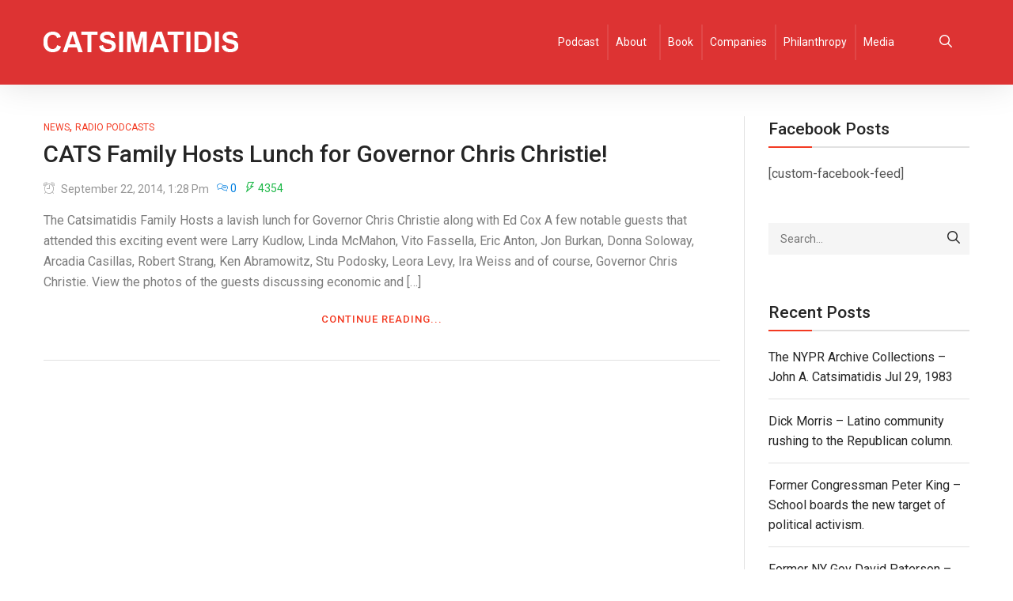

--- FILE ---
content_type: text/html; charset=UTF-8
request_url: https://www.catsimatidis.com/tag/linda-mcmahon/
body_size: 9180
content:
<!DOCTYPE html>
<html lang="en">
<head>
    <meta charset="UTF-8">
    <meta name="viewport" content="width=device-width">
    <link rel="profile" href="http://gmpg.org/xfn/11"/>
    <link rel="pingback" href="https://www.catsimatidis.com/xmlrpc.php">
    <title>Linda McMahon &#8211; John Catsimatidis Official Site</title>
<meta name='robots' content='max-image-preview:large' />
<link rel='dns-prefetch' href='//fonts.googleapis.com' />
<link rel='dns-prefetch' href='//s.w.org' />
<link rel="alternate" type="application/rss+xml" title="John Catsimatidis Official Site &raquo; Feed" href="https://www.catsimatidis.com/feed/" />
<link rel="alternate" type="application/rss+xml" title="John Catsimatidis Official Site &raquo; Comments Feed" href="https://www.catsimatidis.com/comments/feed/" />
<link rel="alternate" type="application/rss+xml" title="John Catsimatidis Official Site &raquo; Linda McMahon Tag Feed" href="https://www.catsimatidis.com/tag/linda-mcmahon/feed/" />
		<script type="text/javascript">
			window._wpemojiSettings = {"baseUrl":"https:\/\/s.w.org\/images\/core\/emoji\/13.1.0\/72x72\/","ext":".png","svgUrl":"https:\/\/s.w.org\/images\/core\/emoji\/13.1.0\/svg\/","svgExt":".svg","source":{"concatemoji":"https:\/\/www.catsimatidis.com\/wp-includes\/js\/wp-emoji-release.min.js?ver=5.8.12"}};
			!function(e,a,t){var n,r,o,i=a.createElement("canvas"),p=i.getContext&&i.getContext("2d");function s(e,t){var a=String.fromCharCode;p.clearRect(0,0,i.width,i.height),p.fillText(a.apply(this,e),0,0);e=i.toDataURL();return p.clearRect(0,0,i.width,i.height),p.fillText(a.apply(this,t),0,0),e===i.toDataURL()}function c(e){var t=a.createElement("script");t.src=e,t.defer=t.type="text/javascript",a.getElementsByTagName("head")[0].appendChild(t)}for(o=Array("flag","emoji"),t.supports={everything:!0,everythingExceptFlag:!0},r=0;r<o.length;r++)t.supports[o[r]]=function(e){if(!p||!p.fillText)return!1;switch(p.textBaseline="top",p.font="600 32px Arial",e){case"flag":return s([127987,65039,8205,9895,65039],[127987,65039,8203,9895,65039])?!1:!s([55356,56826,55356,56819],[55356,56826,8203,55356,56819])&&!s([55356,57332,56128,56423,56128,56418,56128,56421,56128,56430,56128,56423,56128,56447],[55356,57332,8203,56128,56423,8203,56128,56418,8203,56128,56421,8203,56128,56430,8203,56128,56423,8203,56128,56447]);case"emoji":return!s([10084,65039,8205,55357,56613],[10084,65039,8203,55357,56613])}return!1}(o[r]),t.supports.everything=t.supports.everything&&t.supports[o[r]],"flag"!==o[r]&&(t.supports.everythingExceptFlag=t.supports.everythingExceptFlag&&t.supports[o[r]]);t.supports.everythingExceptFlag=t.supports.everythingExceptFlag&&!t.supports.flag,t.DOMReady=!1,t.readyCallback=function(){t.DOMReady=!0},t.supports.everything||(n=function(){t.readyCallback()},a.addEventListener?(a.addEventListener("DOMContentLoaded",n,!1),e.addEventListener("load",n,!1)):(e.attachEvent("onload",n),a.attachEvent("onreadystatechange",function(){"complete"===a.readyState&&t.readyCallback()})),(n=t.source||{}).concatemoji?c(n.concatemoji):n.wpemoji&&n.twemoji&&(c(n.twemoji),c(n.wpemoji)))}(window,document,window._wpemojiSettings);
		</script>
		<style type="text/css">
img.wp-smiley,
img.emoji {
	display: inline !important;
	border: none !important;
	box-shadow: none !important;
	height: 1em !important;
	width: 1em !important;
	margin: 0 .07em !important;
	vertical-align: -0.1em !important;
	background: none !important;
	padding: 0 !important;
}
</style>
	<link rel='stylesheet' id='font-awesome-css'  href='https://www.catsimatidis.com/wp-content/plugins/clever-portfolio/assets/font-icons/font-awesome/css/font-awesome.min.css?ver=1.0.2' type='text/css' media='all' />
<link rel='stylesheet' id='wp-block-library-css'  href='https://www.catsimatidis.com/wp-includes/css/dist/block-library/style.min.css?ver=5.8.12' type='text/css' media='all' />
<link rel='stylesheet' id='megamenu-css'  href='https://www.catsimatidis.com/wp-content/uploads/maxmegamenu/style.css?ver=4397f0' type='text/css' media='all' />
<link rel='stylesheet' id='dashicons-css'  href='https://www.catsimatidis.com/wp-includes/css/dashicons.min.css?ver=5.8.12' type='text/css' media='all' />
<link rel='stylesheet' id='bootstrap-css'  href='//www.catsimatidis.com/wp-content/themes/maxazine/assets/vendor/bootstrap/bootstrap.min.css?ver=5.8.12' type='text/css' media='all' />
<link rel='stylesheet' id='cleverfont-css'  href='//www.catsimatidis.com/wp-content/themes/maxazine/assets/vendor/cleverfont/style.css?ver=5.8.12' type='text/css' media='all' />
<link rel='stylesheet' id='zoo-layout-css'  href='//www.catsimatidis.com/wp-content/themes/maxazine/assets/css/zoo-layout.css?ver=5.8.12' type='text/css' media='all' />
<link rel='stylesheet' id='maxazine-css'  href='https://www.catsimatidis.com/wp-content/themes/maxazine/style.css?ver=5.8.12' type='text/css' media='all' />
<style id='maxazine-inline-css' type='text/css'>
@font-face {
                font-family: 'San Francisco Pro';
                font-style: normal;
                font-weight: 400;
                src: url(https://www.catsimatidis.com/wp-content/themes/maxazine/assets/fonts/SF-Pro-Text-Regular.otf) format("truetype");
            }
            
            @font-face {
                font-family: 'San Francisco Pro';
                font-style: normal;
                font-weight: 500;
                src: url(https://www.catsimatidis.com/wp-content/themes/maxazine/assets/fonts/SF-Pro-Text-Medium.otf) format("truetype");
            }
            
            @font-face {
                font-family: 'San Francisco Pro';
                font-style: normal;
                font-weight: 600;
                src: url(https://www.catsimatidis.com/wp-content/themes/maxazine/assets/fonts/SF-Pro-Text-Semibold.otf) format("truetype");
            }
            html{font-size: 16px;}@media(min-width:1200px){.container{max-width:1200px;width:100%}} #site-branding{padding-top:40px;padding-bottom:40px;}body, body.boxes-page{background:transparent}body{font-family: 'Roboto', sans-serif;font-size: 1rem;font-weight: 400;}h1, h2, h3, h4, h5, h6, .h1, .h2, .h3, .h4, .h5, .h6{font-family: 'Roboto', sans-serif;font-weight: 500;}h1, .h1{font-size: 2.125rem;}h2, .h2{font-size: 1.875rem;}h3, .h3{font-size: 1.5rem;}h4, .h4{font-size: 1.3125rem;}h5, .h5{font-size: 1.125rem;}h6, .h6{font-size: 1rem;}.login-form-popup .wrap-login-form > p a.register, .zoo-single-post-nav-item a:hover, .products .product.style-2 .wrap-product-button .button:hover i, .products .product.style-2 .wrap-product-button .btn:hover i, .products .product.style-2 .wrap-product-button .added_to_cart:hover i, .products .product.style-2 .wrap-product-button .zoo-custom-wishlist-block:hover i,#icon-header .search a:hover, .search-popup .header-search-block .close-search:hover, #menu-mobile-trigger.active,
.zoo-icon-field .wrap-icon-item i, .zoo-wrap-pagination.simple a:hover,
.layout-control-block li a.active, .layout-control-block li a.disable-sidebar,
.primary-nav nav > ul li:hover > a, .primary-nav nav > ul li:hover:after, .primary-nav nav > ul li.current-menu-item > a, .primary-nav nav > ul li.current_page_item > a,
#zoo-header.header-transparent .is-sticky .cmm-container .cmm.cmm-theme-tomo > li:hover > a, #zoo-header.header-transparent .is-sticky .cmm-container .cmm.cmm-theme-tomo > li:hover > .cmm-nav-link, #zoo-header.header-transparent .is-sticky .menu-center-layout #icon-header .search a:hover, #zoo-header.header-transparent .is-sticky .menu-center-layout #icon-header .top-wl-url a:hover, #zoo-header.header-transparent .is-sticky .menu-center-layout #icon-header .top-ajax-cart .top-cart-icon:hover, #zoo-header.header-transparent .is-sticky .canvas-sidebar-trigger:hover,
.widget-acc-info > a, .wrap-center-layout .zoo-widget-social-icon li:hover i, .zoo-blog-item .post-info a:hover, .zoo-blog-item .readmore,
.zoo-carousel-btn:hover, .post-content a, .comment-body a, .calendar_wrap table a, .tags-link-wrap a, .btn.btn-white, .cvca-shortcode-banner.style-4 .banner-content a.banner-media-link:hover,
.single-page .cvca-demo-box.inline.textstyle .cvca-header-demo-box > i, .default.carousel-testimonial .cvca-testimonial-item .cvca-testimonial-author, .style-1.carousel-testimonial .cvca-testimonial-item .cvca-testimonial-author,
.btn.btn-border-accent, a:hover, #icon-header .search a:hover, .menu-right-layout #icon-header .search a.search-trigger:hover, .menu-right-layout #icon-header .top-wl-url a:hover, .menu-right-layout #icon-header .top-cart-icon:hover, .menu-right-layout #icon-header .my-acc-url a:hover,
.search-popup .header-search-block .close-search:hover, .menu-center-layout #icon-header .search a:hover, .menu-center-layout #icon-header .top-wl-url a:hover, .menu-center-layout #icon-header .top-ajax-cart .top-cart-icon:hover,
.stack-center-layout:not(.style-3) .header-search-block button:hover, .stack-center-layout.style-2 .zoo-widget-social-icon li:hover, .menu-top #top-menu #icon-header li.top-wl-url a:hover, .stack-center-layout #icon-header .top-cart-icon:hover,
#menu-mobile-trigger.active, .sidebar a:hover, .tagcloud a, .zoo-icon-field .wrap-icon-item i, .zoo-posts-widget .title-post:hover, .zoo-wrap-pagination.simple a:hover, .header-post.post-has-thumbnail a:hover,
.zoo-single-post-nav-item a:hover, .layout-control-block li a.active, .layout-control-block li a.disable-sidebar, .amount ins, ul.products li.product .button:hover, ul.products li.product .added_to_cart:hover, .woocommerce ul.products li.product .price ins,
.product-category .woocommerce-loop-category__title:hover, .zoo-woo-page .zoo-custom-wishlist-btn.yith-wcwl-wishlistexistsbrowse a, .zoo-woo-page .zoo-custom-wishlist-btn.yith-wcwl-wishlistaddedbrowse a, .zoo-woo-page .zoo-custom-wishlist-btn:hover a, .products .zoo-custom-wishlist-btn.yith-wcwl-wishlistexistsbrowse a, .products .zoo-custom-wishlist-btn.yith-wcwl-wishlistaddedbrowse a, .products .zoo-custom-wishlist-btn:hover a,
.products .product .add_to_wishlist:hover, .products .product .product-name .zoo-custom-wishlist-btn.yith-wcwl-wishlistaddedbrowse a, .products .product .product-name .zoo-custom-wishlist-btn.yith-wcwl-wishlistexistsbrowse a, .products .product .product-name .zoo-custom-wishlist-btn a:hover,
.products .product .product-name a:hover:not(.button), .products .product:not(.default) .wrap-product-button .button:hover i, .products .product:not(.default) .wrap-product-button .btn:hover i, .products .product:not(.default) .wrap-product-button .added_to_cart:hover i, .products .product:not(.default) .wrap-product-button .zoo-custom-wishlist-block:hover i,
.cart.variations_form .reset_variations:hover, .wrap-site-main .zoo-woo-sidebar .prdctfltr_reset:hover, .wrap-site-main .prdctfltr_wc.prdctfltr_square .prdctfltr_filter label.prdctfltr_active > span::before, 
.wrap-icon-cart:hover i, .bottom-cart .total .amount, .zoo-mini-cart .mini_cart_item .right-mini-cart-item .amount, .zoo-mini-cart .mini_cart_item .product-name a:hover,.zoo-mini-cart .mini_cart_item .right-mini-cart-item .remove:hover,
 .zoo-single-product-nav .product-title:hover, .wrap-extend-content a:hover, .woocommerce .zoo-single-product .wrap-thumbs-gal .zoo-carousel-btn:hover, .woocommerce .zoo-single-product .wrap-single-carousel .zoo-carousel-btn:hover,
.woocommerce div.product .entry-summary form.cart .group_table td.label ins, .single-product .zoo-woo-lightbox:hover, .woocommerce .zoo-single-product .entry-summary .zoo-custom-wishlist-block.yith-wcwl-add-to-wishlist .zoo-custom-wishlist-btn a:hover,
.woocommerce .zoo-single-product .product_meta a:hover, .wrap-right-single-product .zoo-custom-wishlist-block:hover, .wrap-right-single-product .control-share:hover, .woocommerce table.shop_table tbody .product-price, .woocommerce table.shop_table tbody .product-subtotal,
.woocommerce table.shop_table tbody .product-quantity .quantity .qty-nav:hover, .woocommerce table.shop_table tbody .product-remove a.remove:hover, .woocommerce-cart ul.shop_table .amount, .woocommerce-checkout ul.shop_table .amount,
.woocommerce-cart .shipping-cal .shipping-calculator-button:hover, .woocommerce-checkout .shipping-cal .shipping-calculator-button:hover, .woocommerce-checkout .woocommerce-info a,
 .woocommerce-MyAccount-content a, .cmm-container .cmm.cmm-theme-tomo li > .cmm-content-container .cmm-content-wrapper ul.menu > li > a:hover{color: #dd3333;}.bottom-cart .buttons .button.wc-forward:hover, #commentform #submit, .shadow-hover:hover, .zoo-widget-social-icon i:hover, #sb_instagram #sbi_load .sbi_follow_btn:hover, .main-content .navigation.pagination .nav-links .page-numbers:hover, .wrap-pagination .pagination span:hover, .social-icons li a:hover, .page-numbers li .page-numbers:hover, .cvca-team-member .member-social li:hover, .wpcf7-form-control.wpcf7-submit:hover,
.shadow-active, .cvca-pagination .cvca_pagination-item:hover, .cvca-pagination .cvca_pagination-item.current,.shadow-active-light,#sb_instagram #sbi_load .sbi_follow_btn,.tnp-widget form .tnp-submit,
.zoo-blog-item.masonry-layout-item.post_format-post-format-quote .zoo-post-inner:before, .main-content .navigation.pagination .nav-links .page-numbers.current, .main-content .navigation.pagination .nav-links .page-numbers:hover,
.wrap-pagination .pagination span:hover, .wrap-pagination .pagination > span, .bottom-post .share-control, .tags-link-wrap a:hover, .social-icons li a:hover, .page-numbers li .page-numbers.current, .page-numbers li .page-numbers:hover,
.wrap-head-team-member:after, .wpcf7-form-control.wpcf7-submit:hover, .cvca-shortcode-banner .wrap-banner-link .banner-media-link:before, .cvca-shortcode-banner .banner-content .banner-media-link:before, .btn.btn-light:hover,
.cvca-products-wrap.bottomnav .products .cvca-carousel-btn, .btn.btn-slider, .btn.btn-border-accent:hover, .btn.btn-accent, .share-links .social-icon:hover a, .btn-primary, .btn:hover, input[type="submit"]:hover, button:not(.vc_general):not(.pswp__button):hover, .button:hover,
.wrap-text-field .line:after, .tagcloud a:hover, .zoo_download_block .text-download, .wrap-header-post-info div.cat-post-label a:hover, .single-quote, .wrap-img:before, .wrap-img:after, .added_to_cart, .products .wrap-product-img:before, .products .wrap-product-img:after,
.products.grid .default .quick-view:hover, .products .product.style-5 .button:hover, .products .product.style-5 .added_to_cart:hover, .woocommerce nav.woocommerce-pagination ul.page-numbers li .page-numbers.current, .woocommerce nav.woocommerce-pagination ul.page-numbers li a.page-numbers:hover,
.wrap-site-main .pf_rngstyle_html5 .irs-slider, .woocommerce .widget_price_filter .ui-slider .ui-slider-handle, .wrap-icon-cart .top-cart-total, .bottom-cart .buttons .button.checkout:hover, .wrap-extend-content a:hover i,
.tooltipster-base, .woocommerce div.product .entry-summary form.cart .group_table td .button:hover, .images .wrap-single-image:before, .images .wrap-single-image:after, .woocommerce .zoo-single-product .entry-summary .cart .button:hover,
.woocommerce .zoo-single-product .zoo-woo-tabs .zoo-tabs li.active, .woocommerce .zoo-single-product .zoo-woo-tabs .zoo-tabs li:hover, div.pp_woocommerce .pp_content_container .pp_loaderIcon:before, div.pp_woocommerce .pp_content_container .pp_loaderIcon:after,
.woocommerce-cart .woocommerce .wc-proceed-to-checkout .checkout-button.button:hover, .woocommerce-checkout .woocommerce .wc-proceed-to-checkout .checkout-button.button:hover, .wrap-cart-empty .return-to-shop .button.wc-backward,
.woocommerce .wrap-coupon input.button:hover, .woocommerce-checkout #payment.woocommerce-checkout-payment #place_order:hover, .woocommerce .login.form input.button:hover, .woocommerce .register.form input.button:hover,
.wrap-product-img .zoo-countdown, .wrap-left-single-product:before, .wrap-left-single-product:after{background:#dd3333}.cvca-shortcode-banner.style-4 .banner-content a.banner-media-link:hover,.btn.btn-border-accent, blockquote, .blockquote, select:focus, .text-field:focus, input[type="text"]:focus, input[type="search"]:focus, input[type="password"]:focus, textarea:focus, input[type="email"]:focus, input[type="tel"]:focus,
.zoo-wrap-pagination.simple a:hover, .wrap-header-post-info div.cat-post-label a:hover, .product-list-color-swatch li.catalog-swatch-item:hover, .product-list-color-swatch li.catalog-swatch-item.selected,
.zoo-mini-cart:before, .zoo-mini-cart:after,  .variations #pa_color.swatch li.selected, .variations #pa_color.swatch li:hover,
.single-product .zoo-woo-lightbox:hover{border-color:#dd3333}.woocommerce-mini-cart-item.loading .remove::after, .shadow-active, .cvca-pagination .cvca_pagination-item:hover, .cvca-pagination .cvca_pagination-item.current, .shadow-hover:hover, .woocommerce nav.woocommerce-pagination ul.page-numbers li span:hover, .woocommerce nav.woocommerce-pagination ul.page-numbers li a:hover, .wrap-site-main .pf_rngstyle_html5 .irs-slider:hover, .woocommerce .widget_price_filter .ui-slider .ui-slider-handle:hover, .woocommerce .zoo-single-product .entry-summary .cart .button:hover, .woocommerce .zoo-single-product .zoo-woo-tabs .zoo-tabs li:hover, .woocommerce #review_form input#submit:hover, .woocommerce #respond input#submit:hover, .woocommerce a.button:hover, .woocommerce button.button:hover, .woocommerce input.button:hover ,
.shadow-hover:hover, .zoo-widget-social-icon i:hover, #sb_instagram #sbi_load .sbi_follow_btn:hover, .tnp-widget form .tnp-submit:hover, .main-content .navigation.pagination .nav-links .page-numbers:hover, .wrap-pagination .pagination span:hover, .social-icons li a:hover, .page-numbers li .page-numbers:hover, .wrap-head-team-member .member-social li:hover, .wpcf7-form-control.wpcf7-submit:hover,
.cvca-shortcode-banner .wrap-banner-link .banner-media-link:hover, .btn.btn-slider,
.cvca-shortcode-banner .wrap-banner-link .banner-media-link:hover, .woocommerce .zoo-single-product .zoo-woo-tabs .zoo-tabs li.active,
.shadow-hover:hover, .woocommerce nav.woocommerce-pagination ul.page-numbers li span:hover, .woocommerce nav.woocommerce-pagination ul.page-numbers li a:hover, .wrap-site-main .pf_rngstyle_html5 .irs-slider:hover, .woocommerce .widget_price_filter .ui-slider .ui-slider-handle:hover, .woocommerce .zoo-single-product .entry-summary .cart .button:hover, .woocommerce .zoo-single-product .zoo-woo-tabs .zoo-tabs li:hover, .woocommerce #review_form input#submit:hover, .woocommerce #respond input#submit:hover, .woocommerce a.button:hover, .woocommerce button.button:hover, .woocommerce input.button:hover{box-shadow: 5px 5px 10px rgba(221,51,51,0.3)}@media(min-width:981px){
    .cmm-container .cmm.cmm-theme-tomo > li:hover > a, .cmm-container .cmm.cmm-theme-tomo > li.current-menu-item > a, .cmm-container .cmm.cmm-theme-tomo > li.current-menu-ancestor > a,
    .cmm-container .cmm.cmm-theme-tomo > li.cmm-current-menu-item > a, .cmm-container .cmm.cmm-theme-tomo > li:hover > a, .cmm-container .cmm.cmm-theme-tomo > li.current-menu-item > a, .cmm-container .cmm.cmm-theme-tomo > li.current-menu-ancestor > a, #zoo-header.header-transparent:hover .primary-nav nav > ul > li:hover > a, #zoo-header.header-transparent:hover .primary-nav nav > ul > li.menu-item-has-children:hover::after, #zoo-header.header-transparent:hover .cmm-container .cmm.cmm-theme-tomo > li:hover > a, #zoo-header.header-transparent:hover .cmm-container .cmm.cmm-theme-tomo > li:hover > .cmm-nav-link, #zoo-header.header-transparent:hover .menu-center-layout #icon-header .search a:hover, #zoo-header.header-transparent:hover .menu-center-layout #icon-header .top-wl-url a:hover, #zoo-header.header-transparent:hover .menu-center-layout #icon-header .top-ajax-cart .top-cart-icon:hover, #zoo-header.header-transparent:hover .canvas-sidebar-trigger:hover, #zoo-header.header-transparent .is-sticky .primary-nav nav > ul > li:hover > a, #zoo-header.header-transparent .is-sticky .primary-nav nav > ul > li.menu-item-has-children:hover::after, #zoo-header.header-transparent .is-sticky .cmm-container .cmm.cmm-theme-tomo > li:hover > a, #zoo-header.header-transparent .is-sticky .cmm-container .cmm.cmm-theme-tomo > li:hover > .cmm-nav-link, #zoo-header.header-transparent .is-sticky .menu-center-layout #icon-header .search a:hover, #zoo-header.header-transparent .is-sticky .menu-center-layout #icon-header .top-wl-url a:hover, #zoo-header.header-transparent .is-sticky .menu-center-layout #icon-header .top-ajax-cart .top-cart-icon:hover, #zoo-header.header-transparent .is-sticky .canvas-sidebar-trigger:hover{color: #dd3333;}}#top-header{color: #dd3333;}#top-header a, #top-header #icon-header .search-trigger{color: #ffffff;}#top-header a:hover{color: #ffffff;}.wrap-header-block.stack-center-layout, #main-header, .wrap-header-block.menu-center-layout{background:#dd3333;}#menu-mobile-trigger.mobile-menu-icon, .menu-center-layout #icon-header .search a, .menu-center-layout #icon-header .top-wl-url a, .menu-center-layout #icon-header .top-ajax-cart .top-cart-icon, .wrap-header-block a:not(.cmm-nav-link){color: #ffffff;}#menu-mobile-trigger.mobile-menu-icon:hover, .menu-center-layout #icon-header .search a:hover, .menu-center-layout #icon-header .top-wl-url a:hover, .menu-center-layout #icon-header .top-ajax-cart .top-cart-icon:hover, #main-header a:hover{color: #ffffff;}.primary-nav nav > ul > li > a{font-family: 'Roboto', sans-serif;font-size: 0.75rem;font-weight: 500;}.primary-nav nav>ul>li:hover>a,.primary-nav nav>ul>li:hover:after,  #mini-top-cart .wrap-icon-cart:hover i{color: #ffffff;}.primary-nav nav>ul>li{background:#dd3333;}.primary-nav nav>ul>li:hover{background:#dd3333;}.primary-nav nav>ul ul{background:#dd3333;}.primary-nav nav > ul > li li a{font-family: 'Roboto', sans-serif;font-size: 1rem;font-weight: 400;}.primary-nav nav>ul ul li:hover>a, .primary-nav nav>ul ul li:hover:after{color: #dd3333;}.footer-widget-title{font-family: 'Roboto', sans-serif;font-size: 1rem;font-weight: 600;}#zoo-footer, #zoo-footer.wrap-default-layout{}.zoo-blog-item .title-post{font-family: 'Roboto', sans-serif;font-size: 1.875rem;font-weight: 500;}.sidebar .widget .widget-title{font-family: 'Roboto', sans-serif;font-size: 1.3125rem;font-weight: 500;}.zoo-single-post-nav-item a, .post-author .author-name,.tags-link-wrap h5,.title-block span, #reply-title{color: #dd3333;}@media(max-width:769px){.wrap-product-button{display:none !important; visibility:hidden !important}}
</style>
<link rel='stylesheet' id='zoo-font-css'  href='https://fonts.googleapis.com/css?family=Roboto%3A400%2C600%2C500&#038;subset=latin%2Clatin-ext&#038;ver=5.8.12' type='text/css' media='all' />
<script type='text/javascript' src='https://www.catsimatidis.com/wp-includes/js/jquery/jquery.min.js?ver=3.6.0' id='jquery-core-js'></script>
<script type='text/javascript' src='https://www.catsimatidis.com/wp-includes/js/jquery/jquery-migrate.min.js?ver=3.3.2' id='jquery-migrate-js'></script>
<link rel="https://api.w.org/" href="https://www.catsimatidis.com/wp-json/" /><link rel="alternate" type="application/json" href="https://www.catsimatidis.com/wp-json/wp/v2/tags/466" /><link rel="EditURI" type="application/rsd+xml" title="RSD" href="https://www.catsimatidis.com/xmlrpc.php?rsd" />
<link rel="wlwmanifest" type="application/wlwmanifest+xml" href="https://www.catsimatidis.com/wp-includes/wlwmanifest.xml" /> 
<meta name="generator" content="WordPress 5.8.12" />
<meta property="og:title" content="Tag: Linda McMahon">
    <meta property="og:description" content="">
    <meta property="og:image" content="https://www.catsimatidis.com/wp-content/uploads/2016/03/Catsimatidis_logo.png">
    <meta property="og:url" content="https://www.catsimatidis.com/tag/linda-mcmahon"><meta name="generator" content="Powered by WPBakery Page Builder - drag and drop page builder for WordPress."/>
<script type="text/javascript">
  var _mfq = _mfq || [];
  (function() {
    var mf = document.createElement("script");
    mf.type = "text/javascript"; mf.async = true;
    mf.src = "//cdn.mouseflow.com/projects/43fb9f4b-9383-4300-838f-cc710b58fba7.js";
    document.getElementsByTagName("head")[0].appendChild(mf);
  })();
</script>

<script>
  (function(i,s,o,g,r,a,m){i['GoogleAnalyticsObject']=r;i[r]=i[r]||function(){
  (i[r].q=i[r].q||[]).push(arguments)},i[r].l=1*new Date();a=s.createElement(o),
  m=s.getElementsByTagName(o)[0];a.async=1;a.src=g;m.parentNode.insertBefore(a,m)
  })(window,document,'script','//www.google-analytics.com/analytics.js','ga');

  ga('create', 'UA-52817425-1', 'auto');
  ga('send', 'pageview');

</script>

<!-- Google Tag Manager -->
<script>(function(w,d,s,l,i){w[l]=w[l]||[];w[l].push({'gtm.start':
new Date().getTime(),event:'gtm.js'});var f=d.getElementsByTagName(s)[0],
j=d.createElement(s),dl=l!='dataLayer'?'&l='+l:'';j.async=true;j.src=
'https://www.googletagmanager.com/gtm.js?id='+i+dl;f.parentNode.insertBefore(j,f);
})(window,document,'script','dataLayer','GTM-T3XP8J');</script>
<!-- End Google Tag Manager --><noscript><style> .wpb_animate_when_almost_visible { opacity: 1; }</style></noscript><style type="text/css">/** Mega Menu CSS: fs **/</style>
</head>
<body class="archive tag tag-linda-mcmahon tag-466 wp-custom-logo mega-menu-primary wpb-js-composer js-comp-ver-6.7.0 vc_responsive">
<!-- Google Tag Manager (noscript) -->
<noscript><iframe src="https://www.googletagmanager.com/ns.html?id=GTM-T3XP8J"
height="0" width="0" style="display:none;visibility:hidden"></iframe></noscript>
<!-- End Google Tag Manager (noscript) -->
    <div class="mask-nav"></div>
    <div class="wrap-mobile-nav">
        <span class="close-nav"><i class="cs-font clever-icon-close"></i> </span>
        <nav id="mobile-nav" class="primary-font">
            <div class="mobile-menu"><ul id="menu-menu-cat" class="menu"><li id="menu-item-34418" class="menu-item menu-item-type-custom menu-item-object-custom menu-item-34418"><a href="https://catsroundtable.com/">Podcast</a></li>
<li id="menu-item-34411" class="menu-item menu-item-type-post_type menu-item-object-page menu-item-has-children menu-item-34411"><a href="https://www.catsimatidis.com/about/">About</a>
<ul class="sub-menu">
	<li id="menu-item-34414" class="menu-item menu-item-type-post_type menu-item-object-page menu-item-34414"><a href="https://www.catsimatidis.com/andrea-catsimatidis/">Andrea Catsimatidis</a></li>
	<li id="menu-item-34412" class="menu-item menu-item-type-post_type menu-item-object-page menu-item-34412"><a href="https://www.catsimatidis.com/about-john-a-catsimatidis-jr/">About &#8211; John A Catsimatidis, Jr.</a></li>
	<li id="menu-item-34413" class="menu-item menu-item-type-post_type menu-item-object-page menu-item-34413"><a href="https://www.catsimatidis.com/margo-catsimatidis/">Margo Catsimatidis</a></li>
</ul>
</li>
<li id="menu-item-34417" class="menu-item menu-item-type-post_type menu-item-object-page menu-item-34417"><a href="https://www.catsimatidis.com/book/">Book</a></li>
<li id="menu-item-34420" class="menu-item menu-item-type-custom menu-item-object-custom menu-item-34420"><a href="https://ragny.com/">Companies</a></li>
<li id="menu-item-34419" class="menu-item menu-item-type-post_type menu-item-object-page menu-item-34419"><a href="https://www.catsimatidis.com/philanthropy/">Philanthropy</a></li>
<li id="menu-item-34416" class="menu-item menu-item-type-post_type menu-item-object-page menu-item-34416"><a href="https://www.catsimatidis.com/media/">Media</a></li>
</ul></div>        </nav>
    </div>
    <header id="zoo-header" class="wrap-header  menu-left-2  search-popup">
        <div id="main-header"  class="wrap-header-block menu-left-layout style-2 sticker">
    <div class="container">
        <div class="content-header-block">
            <a id="menu-mobile-trigger" href="#" class="mobile-menu-icon col-xs-2">
                <i class="clever-icon-menu-5 cs-font"></i>
            </a>
            <div id="site-branding" class="col-xs-8">
                        <p id="logo" class="site-logo ">
            <a href="https://www.catsimatidis.com/"  rel="home"
                    title="John Catsimatidis Official Site"><img width="246" height="27" src="https://www.catsimatidis.com/wp-content/uploads/2016/03/Catsimatidis_logo.png" class="attachment-full size-full" alt="" loading="lazy" />            </a>
        </p>
                    </div>
            <a id="search-mobile-trigger" href="#" class="col-xs-2">
                <i class="cs-font clever-icon-search-5"></i>
            </a>
            <div id="main-navigation" class="primary-nav">
                <div class="container">
                    <div id="mega-menu-wrap-primary" class="mega-menu-wrap"><div class="mega-menu-toggle"><div class='mega-toggle-block mega-menu-toggle-block mega-toggle-block-right mega-toggle-block-1' id='mega-toggle-block-1'></div></div><ul id="mega-menu-primary" class="mega-menu max-mega-menu mega-menu-horizontal mega-no-js" data-event="hover_intent" data-effect="slide" data-effect-speed="200" data-effect-mobile="disabled" data-effect-speed-mobile="0" data-mobile-force-width="false" data-second-click="go" data-document-click="collapse" data-vertical-behaviour="standard" data-breakpoint="600" data-unbind="true" data-mobile-state="collapse_all" data-hover-intent-timeout="300" data-hover-intent-interval="100"><li class='mega-menu-item mega-menu-item-type-custom mega-menu-item-object-custom mega-align-bottom-left mega-menu-flyout mega-menu-item-34418' id='mega-menu-item-34418'><a class="mega-menu-link" href="https://catsroundtable.com/" tabindex="0">Podcast</a></li><li class='mega-menu-item mega-menu-item-type-post_type mega-menu-item-object-page mega-menu-item-has-children mega-align-bottom-left mega-menu-flyout mega-menu-item-34411' id='mega-menu-item-34411'><a class="mega-menu-link" href="https://www.catsimatidis.com/about/" aria-haspopup="true" aria-expanded="false" tabindex="0">About<span class="mega-indicator"></span></a>
<ul class="mega-sub-menu">
<li class='mega-menu-item mega-menu-item-type-post_type mega-menu-item-object-page mega-menu-item-34414' id='mega-menu-item-34414'><a class="mega-menu-link" href="https://www.catsimatidis.com/andrea-catsimatidis/">Andrea Catsimatidis</a></li><li class='mega-menu-item mega-menu-item-type-post_type mega-menu-item-object-page mega-menu-item-34412' id='mega-menu-item-34412'><a class="mega-menu-link" href="https://www.catsimatidis.com/about-john-a-catsimatidis-jr/">About &#8211; John A Catsimatidis, Jr.</a></li><li class='mega-menu-item mega-menu-item-type-post_type mega-menu-item-object-page mega-menu-item-34413' id='mega-menu-item-34413'><a class="mega-menu-link" href="https://www.catsimatidis.com/margo-catsimatidis/">Margo Catsimatidis</a></li></ul>
</li><li class='mega-menu-item mega-menu-item-type-post_type mega-menu-item-object-page mega-align-bottom-left mega-menu-flyout mega-menu-item-34417' id='mega-menu-item-34417'><a class="mega-menu-link" href="https://www.catsimatidis.com/book/" tabindex="0">Book</a></li><li class='mega-menu-item mega-menu-item-type-custom mega-menu-item-object-custom mega-align-bottom-left mega-menu-flyout mega-menu-item-34420' id='mega-menu-item-34420'><a class="mega-menu-link" href="https://ragny.com/" tabindex="0">Companies</a></li><li class='mega-menu-item mega-menu-item-type-post_type mega-menu-item-object-page mega-align-bottom-left mega-menu-flyout mega-menu-item-34419' id='mega-menu-item-34419'><a class="mega-menu-link" href="https://www.catsimatidis.com/philanthropy/" tabindex="0">Philanthropy</a></li><li class='mega-menu-item mega-menu-item-type-post_type mega-menu-item-object-page mega-align-bottom-left mega-menu-flyout mega-menu-item-34416' id='mega-menu-item-34416'><a class="mega-menu-link" href="https://www.catsimatidis.com/media/" tabindex="0">Media</a></li></ul></div>                </div>
            </div>
                        <ul id="icon-header" class="list-icon">
        <li class="search"><a href="#" class="search-trigger" title="Toggle Search block"><i class="cs-font clever-icon-search-5"></i><i class="cs-font clever-icon-close"></i></a></li>
</ul>
        </div>
    </div>
</div><div class="header-search-block">
        <span class="close-search"><i class="cs-font clever-icon-close"></i></span>
        <form method="get" class="clearfix" action="https://www.catsimatidis.com/">
        <input type="text" class="ipt text-field body-font" name="s" placeholder="Search..." autocomplete="off"/>
        <button type="submit" class="btn">
            <i class="cs-font clever-icon-search-5"></i>
        </button>
        <input type="hidden" name="post_type" value="post"/>
    </form>
    </div>    </header>
    <main id="main" class="wrap-site-main archive-page block-page">
        <div class="container">
            <div class="row">
                                <div class="main-content  has-right-sidebar pull-left col-xs-12 col-sm-9 list-layout">
                    <div class="row">
                        <article class="zoo-blog-item layout-item list-layout-item col-xs-12 post-without-thumbnail post-1023 post type-post status-publish format-standard hentry category-news category-radio-podcasts tag-andrea-cats-cox tag-andrea-catsimatidis tag-arcadia-casillas tag-chris-christie tag-donna-soloway tag-eric-anton tag-ira-weiss tag-john-cats tag-john-catsimatidis tag-john-jr-catsimatidis tag-john-jr tag-jon-burkan tag-ken-abramowitz tag-larry-kudlow tag-leora-levy tag-linda-mcmahon tag-margo-cats tag-margo-catsimatidis tag-robert-strang tag-stu-podosky tag-vito-fassella">
    <div class="zoo-post-inner">
                            <div class="cat-name">
                <a href="https://www.catsimatidis.com/category/news/" rel="category tag">News</a>, <a href="https://www.catsimatidis.com/category/radio-podcasts/" rel="category tag">Radio Podcasts</a>            </div>
            <h3 class="entry-title title-post"><a href="https://www.catsimatidis.com/cats-host-lunch-for-chris-christie/" rel="bookmark">CATS Family Hosts Lunch for Governor Chris Christie!</a></h3><ul class="post-info">
    <li class="date-post">
        September 22, 2014, 1:28 pm    </li>
    <li class="comment-post">
        <i class="cs-font clever-icon-customer-reviews" aria-hidden="true"></i>
        0    </li>
    <li class="views-post">
        <i class="cs-font clever-icon-light"></i>
        4354 
    </li>
</ul>

            <div class="wrap-main-post">
                                    <div class="entry-content">
                        <p>The Catsimatidis Family Hosts a lavish lunch for Governor Chris Christie along with Ed Cox A few notable guests that attended this exciting event were Larry Kudlow, Linda McMahon, Vito Fassella, Eric Anton, Jon Burkan, Donna Soloway, Arcadia Casillas, Robert Strang, Ken Abramowitz, Stu Podosky, Leora Levy, Ira Weiss and of course, Governor Chris Christie. View the photos of the guests discussing economic and [&hellip;]</p>
                    </div>
                                                    <div class="wrap-readmore">
                        <a href="https://www.catsimatidis.com/cats-host-lunch-for-chris-christie/"
                           class="readmore">Continue Reading...</i>
                        </a>
                    </div>
                            </div>
            </div>
</article>                    </div>
                                    </div>
                    <aside id="sidebar-right" class="sidebar widget-area col-xs-12 col-sm-3">
        <div id="text-5" class="widget widget_text"><h4 class="widget-title"><span>Facebook Posts</span></h4>			<div class="textwidget">[custom-facebook-feed]</div>
		</div><div id="search-2" class="widget widget_search"><form role="search" method="get" id="searchform" class="custom-search-form" action="https://www.catsimatidis.com/" >
                <input type="text" placeholder="Search…"  class="search-field" value="" name="s" id="s" />
                <button type="submit" id="searchsubmit" value="Search"><i class="cs-font clever-icon-search-5"></i> </button>
                </form></div>
		<div id="recent-posts-2" class="widget widget_recent_entries">
		<h4 class="widget-title"><span>Recent Posts</span></h4>
		<ul>
											<li>
					<a href="https://www.catsimatidis.com/the-nypr-archive-collections-john-a-catsimatidis-jul-29-1983/">The NYPR Archive Collections &#8211; John A. Catsimatidis Jul 29, 1983</a>
									</li>
											<li>
					<a href="https://www.catsimatidis.com/dick-morris-latino-community-rushing-to-the-republican-column/">Dick Morris – Latino community rushing to the Republican column.</a>
									</li>
											<li>
					<a href="https://www.catsimatidis.com/former-congressman-peter-king-school-boards-the-new-target-of-political-activism/">Former Congressman Peter King – School boards the new target of political activism.</a>
									</li>
											<li>
					<a href="https://www.catsimatidis.com/former-ny-gov-david-paterson-intolerance-of-opposing-views-becoming-rampant/">Former NY Gov David Paterson – Intolerance of opposing views becoming rampant.</a>
									</li>
											<li>
					<a href="https://www.catsimatidis.com/rockland-da-tom-walsh-brinks-truck-robbery-40th-anniversary-brutal-day-in-rockland-county/">Rockland DA Tom Walsh – Brinks truck robbery 40th anniversary. Brutal day in Rockland County.</a>
									</li>
					</ul>

		</div><div id="categories-2" class="widget widget_categories"><h4 class="widget-title"><span>Categories</span></h4>
			<ul>
					<li class="cat-item cat-item-504"><a href="https://www.catsimatidis.com/category/events/">Events</a>
</li>
	<li class="cat-item cat-item-507"><a href="https://www.catsimatidis.com/category/featured-l/">Featured L</a>
</li>
	<li class="cat-item cat-item-508"><a href="https://www.catsimatidis.com/category/featured-n/">Featured N</a>
</li>
	<li class="cat-item cat-item-499"><a href="https://www.catsimatidis.com/category/latest/">Latest</a>
</li>
	<li class="cat-item cat-item-505"><a href="https://www.catsimatidis.com/category/latest-l/">Latest L</a>
</li>
	<li class="cat-item cat-item-506"><a href="https://www.catsimatidis.com/category/latest-n/">Latest N</a>
</li>
	<li class="cat-item cat-item-498"><a href="https://www.catsimatidis.com/category/local-nyc-edition/">Local NYC Edition</a>
</li>
	<li class="cat-item cat-item-497"><a href="https://www.catsimatidis.com/category/national-edition/">National Edition</a>
</li>
	<li class="cat-item cat-item-268"><a href="https://www.catsimatidis.com/category/news/">News</a>
</li>
	<li class="cat-item cat-item-21"><a href="https://www.catsimatidis.com/category/politics/">Politics</a>
</li>
	<li class="cat-item cat-item-237"><a href="https://www.catsimatidis.com/category/radio/">Radio</a>
</li>
	<li class="cat-item cat-item-496"><a href="https://www.catsimatidis.com/category/radio-podcasts/">Radio Podcasts</a>
</li>
	<li class="cat-item cat-item-258"><a href="https://www.catsimatidis.com/category/tv/">TV</a>
</li>
			</ul>

			</div>    </aside>
            </div>
        </div>
    </main>
<footer id="zoo-footer" class="wrap-style-2-layout top-footer-active">
        <div id="bottom-footer" class="footer-block">
        <div class="container">
            <div class="row">
                <div class="col-xs-12 col-sm-6 bottom-footer-block pull-right">
                                    </div>
                <div id="copyright" class="col-xs-12 col-sm-6 pull-left">
                    Copyright © 2024 Catsimatidis. All Rights Reserved.                 </div>
            </div>
        </div>
    </div>
</footer>
<div id="back-to-top"><i class="clever-icon-arrow-up cs-font"></i></div>
<script>(function(){ var s = document.createElement('script'), e = ! document.body ? document.querySelector('head') : document.body; s.src = 'https://acsbap.com/apps/app/assets/js/acsb.js'; s.async = s.defer = true; s.onload = function(){ acsbJS.init({ statementLink : '', feedbackLink : '', footerHtml : '', hideMobile : false, hideTrigger : false, language : 'en', position : 'left', leadColor : '#146ff8', triggerColor : '#146ff8', triggerRadius : '50%', triggerPositionX : 'left', triggerPositionY : 'bottom', triggerIcon : 'default', triggerSize : 'medium', triggerOffsetX : 20, triggerOffsetY : 20, mobile : { triggerSize : 'small', triggerPositionX : 'left', triggerPositionY : 'center', triggerOffsetX : 0, triggerOffsetY : 0, triggerRadius : '0' } }); }; e.appendChild(s);}());</script><script type='text/javascript' src='//www.catsimatidis.com/wp-content/themes/maxazine/assets/js/libs.js?ver=5.8.12' id='zoo-libs-js'></script>
<script type='text/javascript' src='//www.catsimatidis.com/wp-content/themes/maxazine/assets/vendor/infinitescroll/infinite-scroll.min.js?ver=5.8.12' id='infinitescroll-js'></script>
<script type='text/javascript' id='maxazine-js-extra'>
/* <![CDATA[ */
var zooScriptSettings = {"ABSPATH":"\/home\/garrettc1\/public_html\/","baseDir":"\/home\/garrettc1\/public_html\/wp-content\/themes\/maxazine\/","baseUri":"\/\/www.catsimatidis.com\/wp-content\/themes\/maxazine\/"};
var zooScriptSettings = {"ABSPATH":"\/home\/garrettc1\/public_html\/","baseDir":"\/home\/garrettc1\/public_html\/wp-content\/themes\/maxazine\/","baseUri":"\/\/www.catsimatidis.com\/wp-content\/themes\/maxazine\/"};
/* ]]> */
</script>
<script type='text/javascript' src='//www.catsimatidis.com/wp-content/themes/maxazine/assets/js/theme.js?ver=5.8.12' id='maxazine-js'></script>
<script type='text/javascript' src='https://www.catsimatidis.com/wp-includes/js/hoverIntent.min.js?ver=1.10.1' id='hoverIntent-js'></script>
<script type='text/javascript' id='megamenu-js-extra'>
/* <![CDATA[ */
var megamenu = {"timeout":"300","interval":"100"};
var megamenu = {"timeout":"300","interval":"100"};
/* ]]> */
</script>
<script type='text/javascript' src='https://www.catsimatidis.com/wp-content/plugins/megamenu/js/maxmegamenu.js?ver=3.3.1.2' id='megamenu-js'></script>
<script type='text/javascript' src='https://www.catsimatidis.com/wp-includes/js/wp-embed.min.js?ver=5.8.12' id='wp-embed-js'></script>
</body>
</html>